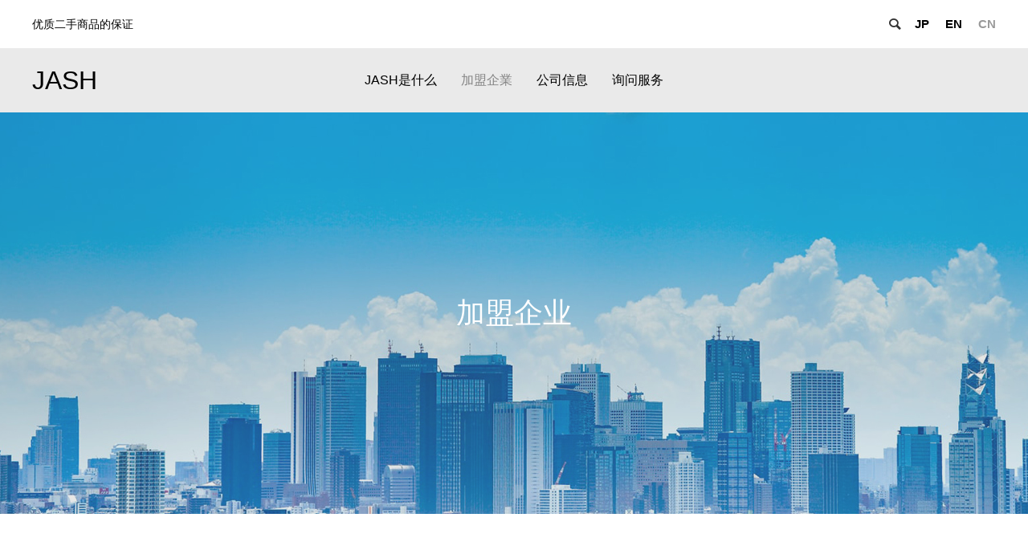

--- FILE ---
content_type: text/html; charset=UTF-8
request_url: https://jash.world/cn/company/
body_size: 10343
content:
<!DOCTYPE html><html class="pc" dir="ltr" lang="zh-CN" prefix="og: https://ogp.me/ns#"><head><meta charset="UTF-8">
<!--[if IE]><meta http-equiv="X-UA-Compatible" content="IE=edge"><![endif]--><meta name="viewport" content="width=device-width"><meta name="description" content="优质二手商品的保证"><link rel="pingback" href="https://jash.world/cn/xmlrpc.php"><link rel="shortcut icon" href="https://jash.world/cn/wp-content/uploads/sites/3/2021/07/TOP_image_logo.png"><title>加盟企业 - JASH</title><meta name="robots" content="max-image-preview:large" /><link rel="canonical" href="https://jash.world/cn/company/" /><meta name="generator" content="All in One SEO (AIOSEO) 4.9.3" /><meta property="og:locale" content="zh_CN" /><meta property="og:site_name" content="JASH - 优质二手商品的保证" /><meta property="og:type" content="article" /><meta property="og:title" content="加盟企业 - JASH" /><meta property="og:url" content="https://jash.world/cn/company/" /><meta property="article:published_time" content="2021-08-24T02:29:26+00:00" /><meta property="article:modified_time" content="2024-01-15T03:50:16+00:00" /><meta name="twitter:card" content="summary" /><meta name="twitter:title" content="加盟企业 - JASH" />
<script type="application/ld+json" class="aioseo-schema">{"@context":"https:\/\/schema.org","@graph":[{"@type":"BreadcrumbList","@id":"https:\/\/jash.world\/cn\/company\/#breadcrumblist","itemListElement":[{"@type":"ListItem","@id":"https:\/\/jash.world\/cn#listItem","position":1,"name":"\u4e3b\u9801","item":"https:\/\/jash.world\/cn","nextItem":{"@type":"ListItem","@id":"https:\/\/jash.world\/cn\/company\/#listItem","name":"\u52a0\u76df\u4f01\u4e1a"}},{"@type":"ListItem","@id":"https:\/\/jash.world\/cn\/company\/#listItem","position":2,"name":"\u52a0\u76df\u4f01\u4e1a","previousItem":{"@type":"ListItem","@id":"https:\/\/jash.world\/cn#listItem","name":"\u4e3b\u9801"}}]},{"@type":"Organization","@id":"https:\/\/jash.world\/cn\/#organization","name":"JASH","description":"\u4f18\u8d28\u4e8c\u624b\u5546\u54c1\u7684\u4fdd\u8bc1","url":"https:\/\/jash.world\/cn\/"},{"@type":"WebPage","@id":"https:\/\/jash.world\/cn\/company\/#webpage","url":"https:\/\/jash.world\/cn\/company\/","name":"\u52a0\u76df\u4f01\u4e1a - JASH","inLanguage":"zh-CN","isPartOf":{"@id":"https:\/\/jash.world\/cn\/#website"},"breadcrumb":{"@id":"https:\/\/jash.world\/cn\/company\/#breadcrumblist"},"datePublished":"2021-08-24T11:29:26+09:00","dateModified":"2024-01-15T12:50:16+09:00"},{"@type":"WebSite","@id":"https:\/\/jash.world\/cn\/#website","url":"https:\/\/jash.world\/cn\/","name":"JASH","description":"\u4f18\u8d28\u4e8c\u624b\u5546\u54c1\u7684\u4fdd\u8bc1","inLanguage":"zh-CN","publisher":{"@id":"https:\/\/jash.world\/cn\/#organization"}}]}</script><link rel='dns-prefetch' href='//s.w.org' /><link rel="alternate" type="application/rss+xml" title="JASH &raquo; Feed" href="https://jash.world/cn/feed/" /><link rel="alternate" type="application/rss+xml" title="JASH &raquo; 评论Feed" href="https://jash.world/cn/comments/feed/" /><link rel='stylesheet' id='style-css'  href='https://jash.world/cn/wp-content/themes/anthem_tcd083/style.css?ver=1.3.5' type='text/css' media='all' /><link rel='stylesheet' id='wp-block-library-css'  href='https://jash.world/cn/wp-includes/css/dist/block-library/style.min.css?ver=5.9.12' type='text/css' media='all' /><link rel='stylesheet' id='aioseo/css/src/vue/standalone/blocks/table-of-contents/global.scss-css'  href='https://jash.world/cn/wp-content/plugins/all-in-one-seo-pack/dist/Lite/assets/css/table-of-contents/global.e90f6d47.css?ver=4.9.3' type='text/css' media='all' />
<style id='global-styles-inline-css' type='text/css'>
body{--wp--preset--color--black: #000000;--wp--preset--color--cyan-bluish-gray: #abb8c3;--wp--preset--color--white: #ffffff;--wp--preset--color--pale-pink: #f78da7;--wp--preset--color--vivid-red: #cf2e2e;--wp--preset--color--luminous-vivid-orange: #ff6900;--wp--preset--color--luminous-vivid-amber: #fcb900;--wp--preset--color--light-green-cyan: #7bdcb5;--wp--preset--color--vivid-green-cyan: #00d084;--wp--preset--color--pale-cyan-blue: #8ed1fc;--wp--preset--color--vivid-cyan-blue: #0693e3;--wp--preset--color--vivid-purple: #9b51e0;--wp--preset--gradient--vivid-cyan-blue-to-vivid-purple: linear-gradient(135deg,rgba(6,147,227,1) 0%,rgb(155,81,224) 100%);--wp--preset--gradient--light-green-cyan-to-vivid-green-cyan: linear-gradient(135deg,rgb(122,220,180) 0%,rgb(0,208,130) 100%);--wp--preset--gradient--luminous-vivid-amber-to-luminous-vivid-orange: linear-gradient(135deg,rgba(252,185,0,1) 0%,rgba(255,105,0,1) 100%);--wp--preset--gradient--luminous-vivid-orange-to-vivid-red: linear-gradient(135deg,rgba(255,105,0,1) 0%,rgb(207,46,46) 100%);--wp--preset--gradient--very-light-gray-to-cyan-bluish-gray: linear-gradient(135deg,rgb(238,238,238) 0%,rgb(169,184,195) 100%);--wp--preset--gradient--cool-to-warm-spectrum: linear-gradient(135deg,rgb(74,234,220) 0%,rgb(151,120,209) 20%,rgb(207,42,186) 40%,rgb(238,44,130) 60%,rgb(251,105,98) 80%,rgb(254,248,76) 100%);--wp--preset--gradient--blush-light-purple: linear-gradient(135deg,rgb(255,206,236) 0%,rgb(152,150,240) 100%);--wp--preset--gradient--blush-bordeaux: linear-gradient(135deg,rgb(254,205,165) 0%,rgb(254,45,45) 50%,rgb(107,0,62) 100%);--wp--preset--gradient--luminous-dusk: linear-gradient(135deg,rgb(255,203,112) 0%,rgb(199,81,192) 50%,rgb(65,88,208) 100%);--wp--preset--gradient--pale-ocean: linear-gradient(135deg,rgb(255,245,203) 0%,rgb(182,227,212) 50%,rgb(51,167,181) 100%);--wp--preset--gradient--electric-grass: linear-gradient(135deg,rgb(202,248,128) 0%,rgb(113,206,126) 100%);--wp--preset--gradient--midnight: linear-gradient(135deg,rgb(2,3,129) 0%,rgb(40,116,252) 100%);--wp--preset--duotone--dark-grayscale: url('#wp-duotone-dark-grayscale');--wp--preset--duotone--grayscale: url('#wp-duotone-grayscale');--wp--preset--duotone--purple-yellow: url('#wp-duotone-purple-yellow');--wp--preset--duotone--blue-red: url('#wp-duotone-blue-red');--wp--preset--duotone--midnight: url('#wp-duotone-midnight');--wp--preset--duotone--magenta-yellow: url('#wp-duotone-magenta-yellow');--wp--preset--duotone--purple-green: url('#wp-duotone-purple-green');--wp--preset--duotone--blue-orange: url('#wp-duotone-blue-orange');--wp--preset--font-size--small: 13px;--wp--preset--font-size--medium: 20px;--wp--preset--font-size--large: 36px;--wp--preset--font-size--x-large: 42px;}.has-black-color{color: var(--wp--preset--color--black) !important;}.has-cyan-bluish-gray-color{color: var(--wp--preset--color--cyan-bluish-gray) !important;}.has-white-color{color: var(--wp--preset--color--white) !important;}.has-pale-pink-color{color: var(--wp--preset--color--pale-pink) !important;}.has-vivid-red-color{color: var(--wp--preset--color--vivid-red) !important;}.has-luminous-vivid-orange-color{color: var(--wp--preset--color--luminous-vivid-orange) !important;}.has-luminous-vivid-amber-color{color: var(--wp--preset--color--luminous-vivid-amber) !important;}.has-light-green-cyan-color{color: var(--wp--preset--color--light-green-cyan) !important;}.has-vivid-green-cyan-color{color: var(--wp--preset--color--vivid-green-cyan) !important;}.has-pale-cyan-blue-color{color: var(--wp--preset--color--pale-cyan-blue) !important;}.has-vivid-cyan-blue-color{color: var(--wp--preset--color--vivid-cyan-blue) !important;}.has-vivid-purple-color{color: var(--wp--preset--color--vivid-purple) !important;}.has-black-background-color{background-color: var(--wp--preset--color--black) !important;}.has-cyan-bluish-gray-background-color{background-color: var(--wp--preset--color--cyan-bluish-gray) !important;}.has-white-background-color{background-color: var(--wp--preset--color--white) !important;}.has-pale-pink-background-color{background-color: var(--wp--preset--color--pale-pink) !important;}.has-vivid-red-background-color{background-color: var(--wp--preset--color--vivid-red) !important;}.has-luminous-vivid-orange-background-color{background-color: var(--wp--preset--color--luminous-vivid-orange) !important;}.has-luminous-vivid-amber-background-color{background-color: var(--wp--preset--color--luminous-vivid-amber) !important;}.has-light-green-cyan-background-color{background-color: var(--wp--preset--color--light-green-cyan) !important;}.has-vivid-green-cyan-background-color{background-color: var(--wp--preset--color--vivid-green-cyan) !important;}.has-pale-cyan-blue-background-color{background-color: var(--wp--preset--color--pale-cyan-blue) !important;}.has-vivid-cyan-blue-background-color{background-color: var(--wp--preset--color--vivid-cyan-blue) !important;}.has-vivid-purple-background-color{background-color: var(--wp--preset--color--vivid-purple) !important;}.has-black-border-color{border-color: var(--wp--preset--color--black) !important;}.has-cyan-bluish-gray-border-color{border-color: var(--wp--preset--color--cyan-bluish-gray) !important;}.has-white-border-color{border-color: var(--wp--preset--color--white) !important;}.has-pale-pink-border-color{border-color: var(--wp--preset--color--pale-pink) !important;}.has-vivid-red-border-color{border-color: var(--wp--preset--color--vivid-red) !important;}.has-luminous-vivid-orange-border-color{border-color: var(--wp--preset--color--luminous-vivid-orange) !important;}.has-luminous-vivid-amber-border-color{border-color: var(--wp--preset--color--luminous-vivid-amber) !important;}.has-light-green-cyan-border-color{border-color: var(--wp--preset--color--light-green-cyan) !important;}.has-vivid-green-cyan-border-color{border-color: var(--wp--preset--color--vivid-green-cyan) !important;}.has-pale-cyan-blue-border-color{border-color: var(--wp--preset--color--pale-cyan-blue) !important;}.has-vivid-cyan-blue-border-color{border-color: var(--wp--preset--color--vivid-cyan-blue) !important;}.has-vivid-purple-border-color{border-color: var(--wp--preset--color--vivid-purple) !important;}.has-vivid-cyan-blue-to-vivid-purple-gradient-background{background: var(--wp--preset--gradient--vivid-cyan-blue-to-vivid-purple) !important;}.has-light-green-cyan-to-vivid-green-cyan-gradient-background{background: var(--wp--preset--gradient--light-green-cyan-to-vivid-green-cyan) !important;}.has-luminous-vivid-amber-to-luminous-vivid-orange-gradient-background{background: var(--wp--preset--gradient--luminous-vivid-amber-to-luminous-vivid-orange) !important;}.has-luminous-vivid-orange-to-vivid-red-gradient-background{background: var(--wp--preset--gradient--luminous-vivid-orange-to-vivid-red) !important;}.has-very-light-gray-to-cyan-bluish-gray-gradient-background{background: var(--wp--preset--gradient--very-light-gray-to-cyan-bluish-gray) !important;}.has-cool-to-warm-spectrum-gradient-background{background: var(--wp--preset--gradient--cool-to-warm-spectrum) !important;}.has-blush-light-purple-gradient-background{background: var(--wp--preset--gradient--blush-light-purple) !important;}.has-blush-bordeaux-gradient-background{background: var(--wp--preset--gradient--blush-bordeaux) !important;}.has-luminous-dusk-gradient-background{background: var(--wp--preset--gradient--luminous-dusk) !important;}.has-pale-ocean-gradient-background{background: var(--wp--preset--gradient--pale-ocean) !important;}.has-electric-grass-gradient-background{background: var(--wp--preset--gradient--electric-grass) !important;}.has-midnight-gradient-background{background: var(--wp--preset--gradient--midnight) !important;}.has-small-font-size{font-size: var(--wp--preset--font-size--small) !important;}.has-medium-font-size{font-size: var(--wp--preset--font-size--medium) !important;}.has-large-font-size{font-size: var(--wp--preset--font-size--large) !important;}.has-x-large-font-size{font-size: var(--wp--preset--font-size--x-large) !important;}
</style><link rel='stylesheet' id='contact-form-7-css'  href='https://jash.world/cn/wp-content/plugins/contact-form-7/includes/css/styles.css?ver=5.5.6' type='text/css' media='all' />
<script type='text/javascript' src='https://jash.world/cn/wp-includes/js/jquery/jquery.min.js?ver=3.6.0' id='jquery-core-js'></script>
<script type='text/javascript' src='https://jash.world/cn/wp-includes/js/jquery/jquery-migrate.min.js?ver=3.3.2' id='jquery-migrate-js'></script><link rel="https://api.w.org/" href="https://jash.world/cn/wp-json/" /><link rel="alternate" type="application/json" href="https://jash.world/cn/wp-json/wp/v2/pages/165" /><link rel='shortlink' href='https://jash.world/cn/?p=165' /><link rel="alternate" type="application/json+oembed" href="https://jash.world/cn/wp-json/oembed/1.0/embed?url=https%3A%2F%2Fjash.world%2Fcn%2Fcompany%2F" /><link rel="alternate" type="text/xml+oembed" href="https://jash.world/cn/wp-json/oembed/1.0/embed?url=https%3A%2F%2Fjash.world%2Fcn%2Fcompany%2F&#038;format=xml" /><link rel="alternate" hreflang="en" href="https://jash.world/en/company/" title="en_US" /><link rel="alternate" hreflang="ja" href="https://jash.world/company/" title="ja" /><link rel="alternate" hreflang="zh" href="https://jash.world/cn/company/" title="zh_CN" /><link rel="stylesheet" href="https://jash.world/cn/wp-content/themes/anthem_tcd083/css/design-plus.css?ver=1.3.5"><link rel="stylesheet" href="https://jash.world/cn/wp-content/themes/anthem_tcd083/css/sns-botton.css?ver=1.3.5"><link rel="stylesheet" media="screen and (max-width:1251px)" href="https://jash.world/cn/wp-content/themes/anthem_tcd083/css/responsive.css?ver=1.3.5"><link rel="stylesheet" media="screen and (max-width:1251px)" href="https://jash.world/cn/wp-content/themes/anthem_tcd083/css/footer-bar.css?ver=1.3.5"><script src="https://jash.world/cn/wp-content/themes/anthem_tcd083/js/jquery.easing.1.4.js?ver=1.3.5"></script>
<script src="https://jash.world/cn/wp-content/themes/anthem_tcd083/js/jscript.js?ver=1.3.5"></script>
<script src="https://jash.world/cn/wp-content/themes/anthem_tcd083/js/comment.js?ver=1.3.5"></script><link rel="stylesheet" href="https://jash.world/cn/wp-content/themes/anthem_tcd083/js/simplebar.css?ver=1.3.5">
<script src="https://jash.world/cn/wp-content/themes/anthem_tcd083/js/simplebar.min.js?ver=1.3.5"></script><script src="https://jash.world/cn/wp-content/themes/anthem_tcd083/js/header_fix.js?ver=1.3.5"></script>
<script src="https://jash.world/cn/wp-content/themes/anthem_tcd083/js/header_fix_mobile.js?ver=1.3.5"></script><style type="text/css">body, input, textarea { font-family: Arial, "Hiragino Sans", "ヒラギノ角ゴ ProN", "Hiragino Kaku Gothic ProN", "游ゴシック", YuGothic, "メイリオ", Meiryo, sans-serif; }.rich_font, .p-vertical { font-family: Arial, "Hiragino Sans", "ヒラギノ角ゴ ProN", "Hiragino Kaku Gothic ProN", "游ゴシック", YuGothic, "メイリオ", Meiryo, sans-serif; font-weight:500; }.rich_font_type1 { font-family: Arial, "Hiragino Kaku Gothic ProN", "ヒラギノ角ゴ ProN W3", "メイリオ", Meiryo, sans-serif; }
.rich_font_type2 { font-family: Arial, "Hiragino Sans", "ヒラギノ角ゴ ProN", "Hiragino Kaku Gothic ProN", "游ゴシック", YuGothic, "メイリオ", Meiryo, sans-serif; font-weight:500; }
.rich_font_type3 { font-family: "Times New Roman" , "游明朝" , "Yu Mincho" , "游明朝体" , "YuMincho" , "ヒラギノ明朝 Pro W3" , "Hiragino Mincho Pro" , "HiraMinProN-W3" , "HGS明朝E" , "ＭＳ Ｐ明朝" , "MS PMincho" , serif; font-weight:500; }#header_top { color:#000000; background:#ffffff; }
#header_top a, header_search .button label:before { color:#000000; }
#header_bottom { color:#000000; background:#eaeaea; }
#header_bottom a { color:#000000; }
#header_top a:hover, #header_bottom a:hover, header_search .button label:hover:before { color:#848484; }
#header_search .button label { background:#ffffff; }
.header_fix #header_bottom, .header_fix_mobile #header_bottom { background:rgba(234,234,234,1); }
.header_fix #header.active #header_bottom, .header_fix_mobile #header.active #header_bottom{ background:rgba(234,234,234,1); }
#global_menu > ul > li > a, body.home #global_menu > ul > li.current-menu-item > a { color:#000000; }
#global_menu > ul > li.active > a, #global_menu > ul > li.active_button > a { color:#848484 !important; }
#global_menu ul ul a { color:#ffffff; background:#dd3333; }
#global_menu ul ul a:hover { color:#ffffff; background:#b70000; }
#menu_button span { background:#000; }
#menu_button:hover span { background:#848484 !important; }
#drawer_menu { background:#222222; }
#mobile_menu a, .mobile #lang_button a { color:#ffffff; background:#222222; border-color:#444444; }
#mobile_menu li li a { color:#ffffff; background:#333333; }
#mobile_menu a:hover, #drawer_menu .close_button:hover, #mobile_menu .child_menu_button:hover { color:#ffffff; background:#dd3333; }
#mobile_menu li li a:hover { color:#ffffff; }
#lang_button_mobile { background:#222222; }
#lang_button_mobile li { border-color:#444444; }
#lang_button_mobile li a { color:#ffffff; background:#222222; border-color:#444444; }
#lang_button_mobile li a:hover { color:#ffffff; background:#dd3333; }
#lang_mobile_button:hover:before, #lang_mobile_button.active:before { color:#848484; }
#header_search .input_area input, #footer_search { background:#b7b7b7; }
.megamenu_product_category_list { background:#222222; }
.megamenu_product_category_list .title { font-size:16px; }
.megamenu_blog_list { background:#222222; }
.megamenu_blog_list .title { font-size:14px; }
#return_top a:before { color:#ffffff; }
#return_top a { background:#dd3333; }
#return_top a:hover { background:#b70000; }
.author_profile a.avatar img, .animate_image img, .animate_background .image, #recipe_archive .blur_image {
width:100%; height:auto;
-webkit-transition: transform  0.75s ease;
transition: transform  0.75s ease;
}
.author_profile a.avatar:hover img, .animate_image:hover img, .animate_background:hover .image, #recipe_archive a:hover .blur_image {
-webkit-transform: scale(1.2);
transform: scale(1.2);
}a { color:#000; }a:hover, #header_logo a:hover, #global_menu > ul > li.current-menu-item > a, .megamenu_blog_list a:hover .title, #footer a:hover, #footer_social_link li a:hover:before, #bread_crumb a:hover, #bread_crumb li.home a:hover:after, #bread_crumb, #bread_crumb li.last, #next_prev_post a:hover,
.index_post_slider .category a:hover, .index_post_slider .carousel_arrow:hover:before, .single_copy_title_url_btn:hover, #footer_post_list a:hover .title, #footer_carousel_inner a:hover .desc, .support_list .date, .support_list .question:hover, .support_list .question.active,
.widget_tab_post_list_button a.active, .p-dropdown__list li a:hover, .p-dropdown__title:hover, .p-dropdown__title:hover:after, .p-dropdown__title:hover:after, .p-dropdown__list li a:hover, .p-dropdown__list .child_menu_button:hover, .tcdw_search_box_widget .search_area .search_button:hover:before,
#blog_list .title a:hover, #post_title_area .category a:hover, #related_post .category a:hover, #blog_list li a:hover, #index_news a .date, #index_news_slider a:hover .title, .tcd_category_list a:hover, .tcd_category_list .child_menu_button:hover, .styled_post_list1 a:hover .title,
#post_title_area .post_meta a:hover, #single_author_title_area .author_link li a:hover:before, .author_profile a:hover, .author_profile .author_link li a:hover:before, #post_meta_bottom a:hover, .cardlink_title a:hover, .comment a:hover, .comment_form_wrapper a:hover, #searchform .submit_button:hover:before
{ color: #848484; }.megamenu_product_category_list a:hover .title_area, #comment_tab li.active a, #submit_comment:hover, #cancel_comment_reply a:hover, #wp-calendar #prev a:hover, #wp-calendar #next a:hover, #wp-calendar td a:hover,
#post_pagination p, #post_pagination a:hover, #p_readmore .button:hover, .page_navi a:hover, .page_navi span.current, #post_pagination a:hover,.c-pw__btn:hover, #post_pagination a:hover, #comment_tab li a:hover,
#footer_post_list .category a, .post_slider_widget .slick-dots button:hover::before, .post_slider_widget .slick-dots .slick-active button::before, #header_slider .slick-dots button:hover::before, #header_slider .slick-dots .slick-active button::before,
.cb_product_review .vote_buttons a:hover, .cb_product_review .vote_buttons a.active
{ background-color: #848484; }.megamenu_product_category_list a:hover .title_area, .megamenu_product_category_list .item:first-of-type a:hover .title_area, .index_post_slider .carousel_arrow:hover, .widget_headline, #comment_textarea textarea:focus, .c-pw__box-input:focus, .page_navi a:hover, .page_navi span.current, #post_pagination p, #post_pagination a:hover,
#header_slider .slick-dots button:hover::before, #header_slider .slick-dots .slick-active button::before, .cb_product_review .vote_buttons a:hover, .cb_product_review .vote_buttons a.active
{ border-color: #848484; }#footer_post_list .category a:hover { background:rgba(132,132,132,0.7); }.widget_headline { background:#000000; }
.post_content a, .custom-html-widget a { color:#1a0dab; }
.post_content a:hover, .custom-html-widget a:hover { color:#dd3333; }
/* TOP トップビューの高さを可変に */
#header_slider {
height: calc(100vh - 140px);
}
@media screen and (max-width:1251px) {
#header_slider {
height: calc(100vh - 60px);
}
}/* TOP トップビューのラッパー（背景画像の上に乗っている枠） */
#header_slider .item {
height: calc(100vh - 140px);
}/* TOP トップビュー上のレイヤー画像の配置と大きさ */
#header_slider .layer_image {
top: 8vh;
height:45vh;
}
#header_slider .layer_image  img{
object-fit: cover;
height:45vh;
}
/* TOP トップビュー 行間とボタンの位置*/
@media screen and (min-width: 600px) and (max-height:780px) {
.animate_item.desc.animate {
margin-top: 0!important;
}
a.animate_item.button.button_animation_type1.animate {
margin-top: 25px!important;
}
}/* TOP トップビュー上の文字とボタンの配置 */
#header_slider .item.text_layout_type2 .caption_inner {
top: unset;
bottom: 10%;
-webkit-transform: unset;
transform: unset;
}/* トップビューテキストの行間を詰める */
.product_list  h3.title.rich_font_type2 {
background: #717171!important;
}.home .layer_image.animate_item.inview_mobile.animate img {
max-width: 50%;
max-height: 530px;
}
.home #index_content_builder .index_layer_content:nth-child(even) .layer_image img {
margin-right: 30px;
}
.home #index_content_builder .index_layer_content:nth-child(odd) .layer_image img {
margin-left: 30px;
}@media screen and (max-width:768px) {
#header_slider .item.text_layout_type2 .caption_inner {
bottom: 0;
}
.home .layer_image.animate_item.inview_mobile.animate img {
max-width: 45%;
}
}
@media screen and (max-width:520px) {
#header_slider .image {
background: url(https://jash.world/wp-content/uploads/2021/06/TOP_image-e1625029103206.png) no-repeat center top;
background-size: auto 100vh;
}
#header_slider .item.text_layout_type2 .caption_inner {
top: unset!important;
bottom: 9%;
transform: unset!important;
}
#header_slider .image.mobile {
display: block!important;
}
.home .layer_image.animate_item.inview_mobile.animate img {
max-width: 90%;
margin: 0 auto!important;
}
}
/* 検索アイコンの色を変更 */
#header_search .button label:before {
color: #333;
}/* ---------------------------- JUSHとは */.page-id-108 .design1_content2.animation_type2 .layer_image.animate img {
max-width: 600px;
}/* ロゴ説明 */
.bold {
font-weight: bold;
}.logo-description-wrapper {
display: flex;
align-items: center;
width: 90%;
margin: 0 auto;
}.logo-img,
.logo-description {
width: 50%;
}.logo-img {
text-align: center;
}.logo-img img {
max-width: 60%!important;
}.logo-description ul {
list-style: none;
}.logo-description li {
font-size: 1.2em;
line-height: 1.7;
margin-bottom: 30px;
}@media screen and (max-width:768px) {
.page-id-68 .design1_content2.animation_type2 .layer_image.animate img {
max-width: 45%;
}.logo-img {
width: 44%;
}.logo-description {
width: 56%;
}.logo-img img {
max-width: 90%!important;
}
.animate_item.desc.animate {
line-height: 1.9;
}
}@media screen and (max-width:520px) {
.logo-description-wrapper {
display: block;
}.logo-img {
width: 100%;
}.logo-description {
width: 90%;
margin: 0 auto;
}.logo-img img {
max-width: 60%!important;
}.logo-description ul {
margin-left: 0;
}
#dc1_content_1 {
height: 750px;
}
#dc1_content_4 {
height: 380px;
}
.page-id-68 .design1_content2.animation_type2 .layer_image.animate img {
max-width: calc(100% - 50px);
margin: 0 auto!important;
}}/* ---------------------------- 加盟企業 */
#product_archive {
margin: 80px auto 0!important;
}@media screen and (max-width:750px) {
#product_archive {
margin: 60px 20px 0!important;
}
}/* ---------------------------- お問い合わせページ *//* よくある質問の行間調整 */
.question p {
line-height: 1.7;
}@media screen and (max-width:520px) {
.wpcf7 textarea {
height: auto;
}
}.styled_h2 {
font-size:26px !important; text-align:left; color:#ffffff; background:#000000;  border-top:0px solid #dddddd;
border-bottom:0px solid #dddddd;
border-left:0px solid #dddddd;
border-right:0px solid #dddddd;
padding:15px 15px 15px 15px !important;
margin:0px 0px 30px !important;
}
.styled_h3 {
font-size:22px !important; text-align:left; color:#000000;   border-top:0px solid #dddddd;
border-bottom:0px solid #dddddd;
border-left:2px solid #000000;
border-right:0px solid #dddddd;
padding:6px 0px 6px 16px !important;
margin:0px 0px 30px !important;
}
.styled_h4 {
font-size:18px !important; text-align:left; color:#000000;   border-top:0px solid #dddddd;
border-bottom:1px solid #dddddd;
border-left:0px solid #dddddd;
border-right:0px solid #dddddd;
padding:3px 0px 3px 20px !important;
margin:0px 0px 30px !important;
}
.styled_h5 {
font-size:14px !important; text-align:left; color:#000000;   border-top:0px solid #dddddd;
border-bottom:1px solid #dddddd;
border-left:0px solid #dddddd;
border-right:0px solid #dddddd;
padding:3px 0px 3px 24px !important;
margin:0px 0px 30px !important;
}
.q_custom_button1 {
color:#ffffff !important;
border-color:rgba(83,83,83,1);
}
.q_custom_button1.animation_type1 { background:#535353; }
.q_custom_button1:hover, .q_custom_button1:focus {
color:#ffffff !important;
border-color:rgba(125,125,125,1);
}
.q_custom_button1.animation_type1:hover { background:#7d7d7d; }
.q_custom_button1:before { background:#7d7d7d; }
.q_custom_button2 {
color:#ffffff !important;
border-color:rgba(83,83,83,1);
}
.q_custom_button2.animation_type1 { background:#535353; }
.q_custom_button2:hover, .q_custom_button2:focus {
color:#ffffff !important;
border-color:rgba(125,125,125,1);
}
.q_custom_button2.animation_type1:hover { background:#7d7d7d; }
.q_custom_button2:before { background:#7d7d7d; }
.q_custom_button3 {
color:#ffffff !important;
border-color:rgba(83,83,83,1);
}
.q_custom_button3.animation_type1 { background:#535353; }
.q_custom_button3:hover, .q_custom_button3:focus {
color:#ffffff !important;
border-color:rgba(125,125,125,1);
}
.q_custom_button3.animation_type1:hover { background:#7d7d7d; }
.q_custom_button3:before { background:#7d7d7d; }
.speech_balloon_left1 .speach_balloon_text { background-color: #ffdfdf; border-color: #ffdfdf; color: #000000 }
.speech_balloon_left1 .speach_balloon_text::before { border-right-color: #ffdfdf }
.speech_balloon_left1 .speach_balloon_text::after { border-right-color: #ffdfdf }
.speech_balloon_left2 .speach_balloon_text { background-color: #ffffff; border-color: #ff5353; color: #000000 }
.speech_balloon_left2 .speach_balloon_text::before { border-right-color: #ff5353 }
.speech_balloon_left2 .speach_balloon_text::after { border-right-color: #ffffff }
.speech_balloon_right1 .speach_balloon_text { background-color: #ccf4ff; border-color: #ccf4ff; color: #000000 }
.speech_balloon_right1 .speach_balloon_text::before { border-left-color: #ccf4ff }
.speech_balloon_right1 .speach_balloon_text::after { border-left-color: #ccf4ff }
.speech_balloon_right2 .speach_balloon_text { background-color: #ffffff; border-color: #0789b5; color: #000000 }
.speech_balloon_right2 .speach_balloon_text::before { border-left-color: #0789b5 }
.speech_balloon_right2 .speach_balloon_text::after { border-left-color: #ffffff }
.qt_google_map .pb_googlemap_custom-overlay-inner { background:#000000; color:#ffffff; }
.qt_google_map .pb_googlemap_custom-overlay-inner::after { border-color:#000000 transparent transparent transparent; }
</style><style id="current-page-style" type="text/css">
#page_header .bg_image { filter:blur(0px); margin:-0px; width:calc(100% + 0px); height:calc(100% + 0px); }
#page_header .catch { font-size:36px; color:#ffffff; }
#page_header .sub_title { font-size:16px; color:#ffffff; }
#page_header .desc { font-size:16px; color:#ffffff; }
#header_category_button_wrap { background:#777777; }
#header_category_button a { font-size:16px; color:#ffffff; }
#header_category_button .slide_item { background:#383838; }
#main_contents { font-size:16px; }
@media screen and (max-width:1251px) {
#header_category_button a { font-size:12px; }
}
@media screen and (max-width:750px) {
#page_header .catch { font-size:20px; }
#page_header .sub_title { font-size:14px; }
#page_header .desc { font-size:14px; }
#main_contents { font-size:14px; }
}
.design1_content3.num0 .top_headline { font-size:16px; color:#ffffff; background:#000000;  }
.design1_content3.num0 .content_header .catch { font-size:30px; }
.design1_content3.num0 .post_content { font-size:16px; }
.design1_content3.num0 .link_button a:before { background:#006e7d; }
.design1_content3.num0 .link_button a { color:#ffffff; border-color:rgba(0,138,152,1); }
.design1_content3.num0 .link_button a.button_animation_type1 { background:#008a98; }
.design1_content3.num0 .link_button a.button_animation_type1:hover { color:#ffffff; background:#006e7d; border-color:rgba(0,110,125,1); }
.design1_content3.num0 .link_button a.button_animation_type2:hover { color:#ffffff; border-color:rgba(0,110,125,1); }
.design1_content3.num0 .link_button a.button_animation_type3:hover { color:#ffffff; border-color:rgba(0,110,125,1); }
@media screen and (max-width:750px) {
.design1_content3.num0 .top_headline { font-size:14px; }
.design1_content3.num0 .content_header .catch { font-size:20px; }
.design1_content3.num0 .post_content { font-size:14px; }
}
.company-flex{
display:flex;
flex-wrap: wrap;
justify-content: center;
}
.caption{
line-height:1.5em;
}
.caption a{
color:white;
}
.company {
border: 1px solid #efefef;
width:			200px;
height:			120px;
overflow:		hidden;
position:		relative;
}
.company .caption {
font-size:		100%;
text-align: 		center;
color:			#fff;
padding-top:20%;
}
.company .mask {
width:			100%;
height:			100%;
position:		absolute;
top:			0;
left:			0;
opacity:		0;	/* マスクを表示しない */
background-color:	rgba(0,0,0,0.8);
-webkit-transition:	all 0.4s ease-out;
transition:		all 0.4s ease-out;
}
.company:hover .mask {
opacity:		1;	/* マスクを表示する */
}#site_loader_overlay.active #site_loader_animation {
opacity:0;
-webkit-transition: all 1.0s cubic-bezier(0.22, 1, 0.36, 1) 0s; transition: all 1.0s cubic-bezier(0.22, 1, 0.36, 1) 0s;
}
</style><script type="text/javascript">jQuery(document).ready(function($){$('.megamenu_blog_slider').slick({infinite:true,dots:false,arrows:false,slidesToShow:4,slidesToScroll:1,swipeToSlide:true,touchThreshold:20,adaptiveHeight:false,pauseOnHover:true,autoplay:false,fade:false,easing:'easeOutExpo',speed:700,autoplaySpeed:5000});$('.megamenu_blog_list .prev_item').on('click',function(){$(this).closest('.megamenu_blog_list').find('.megamenu_blog_slider').slick('slickPrev');});$('.megamenu_blog_list .next_item').on('click',function(){$(this).closest('.megamenu_blog_list').find('.megamenu_blog_slider').slick('slickNext');});});</script>
<script type="text/javascript">jQuery(document).ready(function($){var currentItem=$("#header_category_button li.active");if(currentItem.length){$("#header_category_button .slide_item").css({"width":currentItem.width(),"left":currentItem.position().left});}
$("#header_category_button li").hover(function(){$("#header_category_button .slide_item").addClass('animate');$("#header_category_button .slide_item").css({"width":$(this).width(),"left":$(this).position().left});},function(){currentItem=$("#header_category_button li.active");$("#header_category_button .slide_item").css({"width":currentItem.width(),"left":currentItem.position().left});});if($('#header_category_button_wrap').length){if(!$(body).hasClass('mobile_device')){new SimpleBar($('#header_category_button_wrap')[0]);}
$(window).on('resize',function(ev){currentItem=$("#header_category_button li.active");$("#header_category_button .slide_item").css({"width":currentItem.width(),"left":currentItem.position().left});});}
var animate_flag=true;$(window).on('scroll load pageshow',function(i){if($('#header_category_button_wrap').length){$("#header_category_button a").off('click');$('#header_category_button a[href^="#"]').on('click',function(){$('#header_category_button li').addClass('moving');animate_flag=false;$('#header_category_button li').removeClass('active');$(this).parent().addClass('active');var myHref=$(this).attr("href");if($(myHref).length){if($("html").hasClass('mobile')){if($("body").hasClass('hide_header')){var myPos=$(myHref).offset().top;}else{var myPos=$(myHref).offset().top-48;}}else{if($("body").hasClass('hide_header')){var myPos=$(myHref).offset().top;}else{var myPos=$(myHref).offset().top-58;}}
$("html,body").animate({scrollTop:myPos},1000,'easeOutExpo',function(){animate_flag=true;$('#header_category_button li').removeClass('moving');});return false;}else{animate_flag=true;$('#header_category_button li').removeClass('moving');}});}});});</script>
<script type="text/javascript">jQuery(document).ready(function($){$(window).bind('scroll load',function(i){var scTop=$(this).scrollTop();var scBottom=scTop+$(this).height();$('.inview').each(function(i){var thisPos=$(this).offset().top+100;if(thisPos<scBottom){$(this).addClass('animate');$(".animate_item",this).each(function(i){$(this).delay(i*500).queue(function(next){$(this).addClass('animate');next();});});}});});});</script><link rel="alternate" type="application/rss+xml" title="RSS" href="https://jash.world/cn/rsslatest.xml" />		<style type="text/css" id="wp-custom-css">
.product_list .desc {
text-align: center;
｝		</style></head><body id="body" class="page-template page-template-page-design1 page-template-page-design1-php page page-id-165 hide_content_link use_header_fix use_mobile_header_fix"><div id="container"><header id="header"><div id="header_top"><div id="header_top_inner"><h2 id="site_description"><span>优质二手商品的保证</span></h2><div id="header_search"><form role="search" method="get" id="header_searchform" action="https://jash.world/cn"><div class="input_area"><input type="text" value="" id="header_search_input" name="s" autocomplete="off"></div><div class="button"><label for="header_search_button"></label><input type="submit" id="header_search_button" value=""></div></form></div><ul id="lang_button" class="clearfix"><li><a href="https://jash.world/" target="_blank">JP</a></li><li><a href="https://jash.world/en/" target="_blank">EN</a></li><li class="active"><a href="https://jash.world/cn/" target="_blank">CN</a></li></ul></div></div><div id="header_bottom"><div id="header_bottom_inner"><div id="header_logo"><h2 class="logo">
<a href="https://jash.world/cn/" title="JASH">
<span class="pc_logo_text" style="font-size:32px;">JASH</span>
<span class="mobile_logo_text" style="font-size:24px;">JASH</span>
</a></h2></div>
<a href="#" id="lang_mobile_button"></a><ul id="lang_button_mobile" class="clearfix"><li><a href="https://jash.world/" target="_blank">JP</a></li><li><a href="https://jash.world/en/" target="_blank">EN</a></li><li class="active"><a href="https://jash.world/cn/" target="_blank">CN</a></li></ul>
<a id="menu_button" href="#"><span></span><span></span><span></span></a><nav id="global_menu"><ul id="menu-nav-menu" class="menu"><li id="menu-item-121" class="menu-item menu-item-type-post_type menu-item-object-page menu-item-121 "><a href="https://jash.world/cn/about/">JASH是什么</a></li><li id="menu-item-122" class="menu-item menu-item-type-custom menu-item-object-custom current-menu-item menu-item-122 "><a href="https://jash.world/cn/company/" aria-current="page">加盟企業</a></li><li id="menu-item-123" class="menu-item menu-item-type-custom menu-item-object-custom menu-item-123 "><a href="https://jash.world/cn/news/">公司信息</a></li><li id="menu-item-125" class="menu-item menu-item-type-post_type menu-item-object-page menu-item-125 "><a href="https://jash.world/cn/contact/">询问服务</a></li></ul></nav><ul id="header_sns" class="header_sns clearfix"></ul></div></div></header><div id="page_header_wrap"><div id="page_header" class="image_layout_type3 image_layout2_type2 image_layout_mobile_type3 text_layout_type2 animation_type1 no_layer_image"><div id="page_header_inner" ><div class="caption"><h1 class="catch  animate_item rich_font_type3">加盟企业</h1></div></div><div class="overlay" style="background:rgba(142,142,142,0.2);"></div><div class="bg_image" style="background:url(https://jash.world/cn/wp-content/uploads/sites/3/2021/08/back_company.jpg) no-repeat center top; background-size:cover;"></div></div></div><div id="design_page1" class="content_link_target_top"><div class="design1_content3 design1_content content_link_target num0 width_type1" id="dc1_content_0" style="width:1200px;"><div class="content_header"></div><div class="post_content clearfix"><div class="company-flex"><div class="company"><img src="http://jash.world/wp-content/uploads/2021/08/company_kingram.png" alt="KINGRAMU" /><br />
<a href="https://kingram.jp/" target="_blank" rel="noopener"></p><div class="mask"><div class="caption">Best Buy Co., Ltd.</div></div><p></a></div><div class="company"><img src="http://jash.world/wp-content/uploads/2021/08/case-Logo-reference.png" alt="reference" /><br />
<a href="https://brand-referenceshop.com/" target="_blank" rel="noopener"></p><div class="mask"><div class="caption">Reference Co., Ltd.</div></div><p></a></div><div class="company"><img src="http://jash.world/wp-content/uploads/2021/08/company_ecostyle.png" alt="ecostyle" /><br />
<a href="https://www.style-eco.com/" target="_blank" rel="noopener"></p><div class="mask"><div class="caption">Standing Point Co., Ltd.</div></div><p></a></div><div class="company"><img src="http://jash.world/wp-content/uploads/2021/09/company_ALLU.png" alt="ALLU" /><br />
<a href="https://allu-official.com/shop/default.aspx" target="_blank" rel="noopener"></p><div class="mask"><div class="caption">Valuence Holdings Inc.</div></div><p></a></div><div class="company"><img src="http://jash.world/wp-content/uploads/2021/09/company_BOOKOFF.png" alt="BOOK-OFF" /><br />
<a href="https://www.bookoff.co.jp/" target="_blank" rel="noopener"></p><div class="mask"><div class="caption">BOOKOFF GROUP HOLDINGS</div></div><p></a></div><div class="company"><img src="http://jash.world/wp-content/uploads/2021/11/company_buysell.png" alt="buysell" /><br />
<a href="https://www.buysellonline.jp/" target="_blank" rel="noopener"></p><div class="mask"><div class="caption">BuySell Technologies Co.,Ltd.</div></div><p></a></div><div class="company"><img src="http://jash.world/wp-content/uploads/2021/12/company_okura.png" alt="okura" /><br />
<a href="https://www.okura-kaitori.com/" target="_blank" rel="noopener"></p><div class="mask"><div class="caption">OKURA Co., Ltd.</div></div><p></a></div><div class="company"><img src="http://jash.world/wp-content/uploads/2022/01/company_KAJI.png" alt="kaji" /><br />
<a href="https://www.otakarasouko.com/" target="_blank" rel="noopener"></p><div class="mask"><div class="caption">KAJI Corporation</div></div><p></a></div><div class="company"><img src="https://jash.world/wp/wp-content/uploads/2022/03/company_hobido.png" alt="hobidou" /><br />
<a href="https://houbidou.com/" target="_blank" rel="noopener"></p><div class="mask"><div class="caption">HOUBIDOU Co., Ltd.</div></div><p></a></div><div class="company"><img src="https://jash.world/wp/wp-content/uploads/2022/03/company_TGM.png" alt="TGM" /><br />
<a href="https://lifeonline.jp/" target="_blank" rel="noopener"></p><div class="mask"><div class="caption">TGM Co., Ltd.</div></div><p></a></div><div class="company"><img src="https://jash.world/wp/wp-content/uploads/2022/03/company_hayashisyokai.png" alt="hayashisyokai" /><br />
<a href="https://hayashi-grp.com/" target="_blank" rel="noopener"></p><div class="mask"><div class="caption">Hayashi Shokai Co., Ltd.</div></div><p></a></div><div class="company"><img src="https://jash.world/wp/wp-content/uploads/2022/03/company_krone.png" alt="krone" /><br />
<a href="https://www.rakuten.co.jp/krone2451/" target="_blank" rel="noopener"></p><div class="mask"><div class="caption">krone Co., Ltd.</div></div><p></a></div><div class="company"><img src="https://jash.world/wp/wp-content/uploads/2022/03/company_GALLERY-RARE.png" alt="GALLERY-RARE" /><br />
<a href="https://www.g-rare.com/" target="_blank" rel="noopener"></p><div class="mask"><div class="caption">GALLERY RARE Ltd.</div></div><p></a></div><div class="company"><img src="https://jash.world/wp/wp-content/uploads/2022/03/company_famile.png" alt="famile" /><br />
<a href="https://famile-kaitori.jp/" target="_blank" rel="noopener"></p><div class="mask"><div class="caption">Famil Company Co., Ltd.</div></div><p></a></div><div class="company"><img src="https://jash.world/wp/wp-content/uploads/2022/03/company_hotline.png" alt="hotline" /><br />
<a href="https://1hotline.co.jp/" target="_blank" rel="noopener"></p><div class="mask"><div class="caption">HOTLINE.Inc</div></div><p></a></div><div class="company"><img src="https://jash.world/wp/wp-content/uploads/2024/01/company_arigatou.png" alt="Arigatou Share JAPAN" /><br />
<a href="https://arigatousharejapan.biz/en-jp" target="_blank" rel="noopener"></p><div class="mask"><div class="caption">A-Style Co.,Ltd.</div></div><p></a></div><div class="company"><img src="https://jash.world/wp/wp-content/uploads/2024/01/company_tomodachi.png" alt="Tomodachi" /><br />
<a href="https://tomodachi.fun/" target="_blank" rel="noopener"></p><div class="mask"><div class="caption">Tomodachi Co.,Ltd.</div></div><p></a></div></div><p style="text-align: center;padding-top:5rem;">coming soon&#8230;</p></div></div></div><footer id="footer"><div id="footer_bottom"><div id="footer_menu" class="footer_menu"><ul id="menu-footer-menu" class="menu"><li id="menu-item-126" class="menu-item menu-item-type-post_type menu-item-object-page menu-item-126 "><a href="https://jash.world/cn/privacy-policy/">隐私政策</a></li></ul></div><ul id="footer_sns" class="clearfix"></ul></div><p id="copyright" style="background:#000000; color:#ffffff;">© 2021 WASABI INC. ALL RIGHTS RESERVED.</p></footer><div id="return_top">
<a href="#body"><span>TOP</span></a></div></div><div id="drawer_menu"><nav><ul id="mobile_menu" class="menu"><li class="menu-item menu-item-type-post_type menu-item-object-page menu-item-121 "><a href="https://jash.world/cn/about/">JASH是什么</a></li><li class="menu-item menu-item-type-custom menu-item-object-custom current-menu-item menu-item-122 "><a href="https://jash.world/cn/company/" aria-current="page">加盟企業</a></li><li class="menu-item menu-item-type-custom menu-item-object-custom menu-item-123 "><a href="https://jash.world/cn/news/">公司信息</a></li><li class="menu-item menu-item-type-post_type menu-item-object-page menu-item-125 "><a href="https://jash.world/cn/contact/">询问服务</a></li></ul></nav><div id="footer_search"><form role="search" method="get" id="footer_searchform" action="https://jash.world/cn"><div class="input_area"><input type="text" value="" id="footer_search_input" name="s" autocomplete="off"></div><div class="button"><label for="footer_search_button"></label><input type="submit" id="footer_search_button" value=""></div></form></div><div id="mobile_banner"></div></div><script>jQuery(document).ready(function($){$('#page_header_wrap .animate_item:not(:hidden)').each(function(i){$(this).delay(i*500).queue(function(next){$(this).addClass('animate');next();});});});</script><link rel='stylesheet' id='slick-style-css'  href='https://jash.world/cn/wp-content/themes/anthem_tcd083/js/slick.css?ver=1.0.0' type='text/css' media='all' />
<script type='text/javascript' src='https://jash.world/cn/wp-includes/js/comment-reply.min.js?ver=5.9.12' id='comment-reply-js'></script>
<script type='text/javascript' src='https://jash.world/cn/wp-includes/js/dist/vendor/regenerator-runtime.min.js?ver=0.13.9' id='regenerator-runtime-js'></script>
<script type='text/javascript' src='https://jash.world/cn/wp-includes/js/dist/vendor/wp-polyfill.min.js?ver=3.15.0' id='wp-polyfill-js'></script>
<script type='text/javascript' id='contact-form-7-js-extra'>var wpcf7={"api":{"root":"https:\/\/jash.world\/cn\/wp-json\/","namespace":"contact-form-7\/v1"}};</script>
<script type='text/javascript' src='https://jash.world/cn/wp-content/plugins/contact-form-7/includes/js/index.js?ver=5.5.6' id='contact-form-7-js'></script>
<script type='text/javascript' src='https://jash.world/cn/wp-content/themes/anthem_tcd083/js/slick.min.js?ver=1.0.0' id='slick-script-js'></script></body></html>